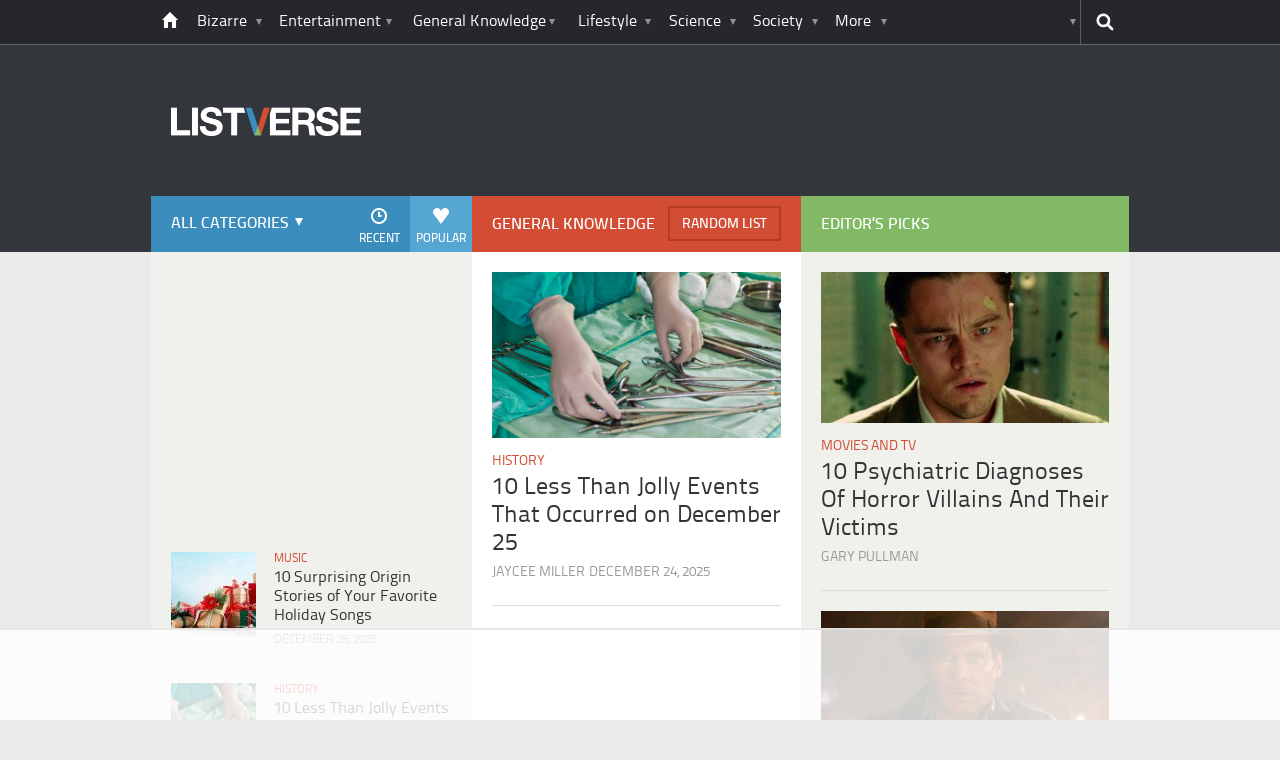

--- FILE ---
content_type: text/html
request_url: https://api.intentiq.com/profiles_engine/ProfilesEngineServlet?at=39&mi=10&dpi=936734067&pt=17&dpn=1&iiqidtype=2&iiqpcid=c4c210e4-1c99-4fa3-bc66-ce4250484615&iiqpciddate=1766849927424&pcid=4a54bf5c-a4cb-48a0-a80d-975c8a46e6e8&idtype=3&gdpr=0&japs=false&jaesc=0&jafc=0&jaensc=0&jsver=0.33&testGroup=A&source=pbjs&ABTestingConfigurationSource=group&abtg=A&vrref=https%3A%2F%2Flistverse.com%2Ffact-fiction%2F
body_size: 55
content:
{"abPercentage":97,"adt":1,"ct":2,"isOptedOut":false,"data":{"eids":[]},"dbsaved":"false","ls":true,"cttl":86400000,"abTestUuid":"g_5f9f798e-f360-46a9-89ea-d585ed4da715","tc":9,"sid":-681972986}

--- FILE ---
content_type: text/plain
request_url: https://rtb.openx.net/openrtbb/prebidjs
body_size: -83
content:
{"id":"229cf966-4fe6-42b4-b6fb-76624e335ea6","nbr":0}

--- FILE ---
content_type: text/plain
request_url: https://rtb.openx.net/openrtbb/prebidjs
body_size: -219
content:
{"id":"5f7cb0a7-5652-4c25-b375-627e84c331ba","nbr":0}

--- FILE ---
content_type: text/plain
request_url: https://rtb.openx.net/openrtbb/prebidjs
body_size: -219
content:
{"id":"12882f33-2ab7-45b3-aa5d-a6717f42df36","nbr":0}

--- FILE ---
content_type: text/plain
request_url: https://rtb.openx.net/openrtbb/prebidjs
body_size: -219
content:
{"id":"29134f71-d23a-4cdb-98a5-0e09e37b9aaa","nbr":0}

--- FILE ---
content_type: text/plain; charset=utf-8
request_url: https://ads.adthrive.com/http-api/cv2
body_size: 3869
content:
{"om":["-nc8iX5vSM8","08tx68p2","0r31j41j","0sm4lr19","1","1011_302_56233468","1011_302_56241522","1011_302_56982261","1011_74_17476795","10310289136970_686690145","10629580","10868755","11142692","1185:1610282667","11896988","11999803","119_6099723","12010080","12010084","12010088","12102589","12124281","12380469","124684_30","124843_4","125214_3","125216_3","1453468","1463327","147emjld","14rl7sir","1501806","1610117185","1610282620","1610282667","1610291034","1611092","17_24767240","17_24767573","1ishtd","1qt50lr4","1rss816r","1uobw8rk","1vu1ll64","202430_200_EAAYACogKjJcNfFnWX5BqnSNZjVxncrn4TFlG3jZB.Nz9up50.UyBEs0jLM_","202430_200_EAAYACogm2rla2j8tCqKMh1pUNB59ocq9MKD7b2204KQQboj6owyBP8v7oQ_","2132:44119823","2179:593859747405849411","222tsaq1","2249:553781220","2249:609990345","2249:647637518","2249:695883749","2307:10ua7afe","2307:14rl7sir","2307:1qt50lr4","2307:74z5vm6r","2307:8wq6h621","2307:b2f5dv75","2307:cm7hzyuq","2307:ea6ko3gj","2307:hqpx3mdg","2307:k0csqwfi","2307:l0qkeplj","2307:mehhq329","2307:nh5yxb8g","2307:sx38fk19","2307:xbd0mxik","2307:xe7etvhg","23786257","24598437","24694777","24694809","24694815","25048612","25048614","25048616","25_33ctf6xb","25_4t751hhv","25_7jvs1wj8","25_8b5u826e","25_coye7r8k","25_hueqprai","25_l0vf9ine","25_oz31jrd0","25_pz8lwofu","25_qlyl5t73","25_ti0s3bz3","25_y0rce1ti","25_zwzjgvpw","2662_200562_7821288","2662_200562_T22650581","2939970","29414696","29414765","2974:7618517","2974:8078705","2ewftpng","2ihwoesi","2xu9ksr7","30221872","306_24767539","31809564","32738209","33604871","33605023","33608492","33608759","352434_354_7904","35777007","3646_185414_T25218954","3658_142885_T26144516","3658_15113_exz9x3ox","3658_152738_zve04but","3658_584730_T25641625","36817348","36817376","36847501498","37228781","381513943572","3x0anv53","409_189409","409_192565","409_216386","409_216406","409_220149","409_220169","409_225982","409_225987","409_226312","409_227223","409_227224","409_227235","409_228065","409_228370","409_230722","409_230727","409_230728","409_231797","42231871","42317145","42828289","44629254","44r72quo","458901553568","4972640","4qxmmgd2","4tgls8cg","4zai8e8t","51372434","514819301","51699660","521_425_200170","521_425_200173","521_425_200256","521_425_200276","521_425_200288","521_425_200292","521_425_200294","521_425_200297","521_425_200303","521_425_200366","521_425_200370","521_425_200715","521_425_200719","521_425_200732","521_425_200735","521_425_200750","522_119_6099723","523_354_660e5fec0c47f653c6684fd3","523_354_660e5fec0c47f653c6684fd5","523_354_660e5fec0c47f653c6684fd8","523_354_660e5fee0c47f653c6684fe2","523_354_7258","523_354_7259","523_354_7904","5316_139700_67a43400-94f1-4c61-b9dc-a055b94f9f79","53v6aquw","543093","54639987","5510:2xu9ksr7","5510:5uf0zwne","5510:mehhq329","5510:putxgaxx","55116643","55116649","55167461","553781814","553782314","55472275","557_409_216396","557_409_220159","557_409_220169","557_409_223589","557_409_223599","557_409_228065","557_409_228348","557_409_235268","558_93_cv2huqwc","558_93_dpjydwun","558_93_k0zxl8v3","558_93_mwnvongn","558_93_u73gvskb","558_93_xe7etvhg","560_74_17476757","560_74_17476793","560_74_17893789","56341213","56635908","5670:7618517","5670:8078705","56773753","570653834304","577217955","58310259131_553781220","58310259131_553781814","585148770643753882","59751535","59751578","5jksujcn","5xj5jpgy","600618969","6026599723","603485497","60884243","60884327","61174500","61210719","6126573187","6126573201","6126573203","61444661","61643784","616743176","616743230","616743278","616743344","616978278","617083324","618428267","618576351","61932920","61932925","622227491","622227536","622536355","623070032","623259810","623259813","62535605","62652411","626973455","62ox8zvq","643476627005","643566478","643566492","644014610","644014623","644410562","648969113","649189935","670_9916_686690145","678033886","679271132","680_99480_614105094","680_99480_614105101","680_99480_614105104","680_99480_614105105","680_99480_614105109","680_99480_644014611","680_99480_672646395","680_99480_672646579","680_99480_672646676","697226183","697448614","698637257","6horao0p","6lmy2lg0","6m2985l0dap","6pamm6b8","6rbncy53","701817881","701838252","701841418","717884078811","721699989061","7231411","736581303828","7378684","74243_74_17476754","74243_74_17476757","74243_74_17476793","7443463","7443486","74_17476794","74_577824612","7560247","7618517","7618520","7626665","762955829684","7669384","7669403","7799210","7814859","7821291","782719855897","782811329672","7841167","784880274628","785326944429","788423458258","79507750","7969_149355_43966039","7f5ti4ml","7nl571v0","7qa8u1vt","7qevw67b","8003859","8064082","8078705","8078706","8078707","8106625","8132637","81407500","81407504","81407505","81783862","81783864","83447776","84296131","84578122","84578144","85480726","8564740","85914606","85v810pj","8b5u826e","8c55u1ql","8g7csly0","8mxvhe4b","8wugqkk0","9lxdy59h","9neauo71","9w5l00h3","DKT6hxpvlCE","a4djti9o","af01h8fr","b821sjax","bap2vhho","bk298fkhqrx","bkfkhqrx","bpecuyjx","bryg1ztk","brzz3mxq","c32ps72f","c3tc4scr","c75ffox0","c7gj8qdl","cl7u341x","cm7hzyuq","cn7vtp3w","cr-3i4w4nryuatj","cr-6ovjht2eubwe","cr-8itw2d8r87rgv2","cr-98s1wh5yubxf","cr-aaqt0j7wubwj","cr-aav22g2rubwj","cr-aawz3f2pubwj","cr-aawz3f2wubwj","cr-aawz3i6qubwj","cr-eevz5d0ty7tmu","cr-hbx00i4u2lrgv2","cr-lg354l2uvergv2","crlm07ve","cv2huqwc","dd5w37cl","dpjydwun","dzn3z50z","ec7222fy","exz9x3ox","f2u8e0cj","f6onaxdy","fyxolf7n","g2ozgyf2","gbhlwvp4","gbwct10b","gvyb44eh","h0cw921b","hb298gbcizr","hueqprai","i3wbjzd6","ib1o62yz","ico8jsxy","ikugudb1","ill3o8hq","ix382tf5","j3fer37i","jep0jn0h","jk9x63yf","k0csqwfi","k0zxl8v3","k403b7b2","kathoewj","kdwm0bkk","khrc9fv4","kli1n6qv","ky1luiq8","l0qkeplj","l2d6dxo1","l8j3yzmv","lqdwxbw0","mehhq329","mfiaduv8","mgbfcenf","ms50j0oi","ms9nn2og","msuhwavi","mw298nvongn","mwnvongn","n6r9qycr","n708lshf","n9diah1c","nh5yxb8g","nn71e0z5","nrlkfmof","nv5uhf1y","od2fhhih","odgtmi02","ol9q0bx1","op9gtamy","oril4wg7","otwem7u8","oz31jrd0","pckc4sqs","qqvgscdx","r35763xz","ralux098","rmccapeb","rmwej97v","sqmqxvaf","su298msgv21","t8qogbhp","ti0s3bz3","tzer68rc","u3i8n6ef","urut9okb","v7523nd5","ven7pu1c","vy4kns7g","w9rrkd9n","wg9n30oj","wra9jifv","x38eno6m","x61c6oxa","x8ir5b55","xb298d0mxik","xbd0mxik","xe2987etvhg","xe7etvhg","xfr1b13m","xfs99vfh","xgjdt26g","xph9czdu","yd4aejns","yi6qlg3p","zfexqyi5","zfu4w0gu","ztlksnbe","zwzjgvpw","7979132","7979135"],"pmp":[],"adomains":["1md.org","a4g.com","about.bugmd.com","acelauncher.com","adameve.com","adelion.com","adp3.net","advenuedsp.com","aibidauction.com","aibidsrv.com","akusoli.com","allofmpls.org","arkeero.net","ato.mx","avazutracking.net","avid-ad-server.com","avid-adserver.com","avidadserver.com","aztracking.net","bc-sys.com","bcc-ads.com","bidderrtb.com","bidscube.com","bizzclick.com","bkserving.com","bksn.se","brightmountainads.com","bucksense.io","bugmd.com","ca.iqos.com","capitaloneshopping.com","cdn.dsptr.com","clarifion.com","cotosen.com","cs.money","cwkuki.com","dallasnews.com","dcntr-ads.com","decenterads.com","derila-ergo.com","dhgate.com","dhs.gov","digitaladsystems.com","displate.com","doyour.bid","dspbox.io","envisionx.co","ezmob.com","fmlabsonline.com","g123.jp","g2trk.com","gadgetslaboratory.com","gadmobe.com","getbugmd.com","goodtoknowthis.com","gov.il","grosvenorcasinos.com","guard.io","hero-wars.com","holts.com","howto5.io","https://www.royalcaribbean.com/","ice.gov","imprdom.com","justanswer.com","liverrenew.com","longhornsnuff.com","lovehoney.com","lowerjointpain.com","lymphsystemsupport.com","meccabingo.com","media-servers.net","medimops.de","miniretornaveis.com","mobuppsrtb.com","motionspots.com","mygrizzly.com","myiq.com","myrocky.ca","national-lottery.co.uk","nbliver360.com","ndc.ajillionmax.com","nibblr-ai.com","niutux.com","nordicspirit.co.uk","notify.nuviad.com","notify.oxonux.com","own-imp.vrtzads.com","paperela.com","parasiterelief.com","peta.org","pfm.ninja","pixel.metanetwork.mobi","pixel.valo.ai","plannedparenthood.org","plf1.net","plt7.com","pltfrm.click","printwithwave.co","privacymodeweb.com","rangeusa.com","readywind.com","reklambids.com","ri.psdwc.com","royalcaribbean.com","royalcaribbean.com.au","rtb-adeclipse.io","rtb-direct.com","rtb.adx1.com","rtb.kds.media","rtb.reklambid.com","rtb.reklamdsp.com","rtb.rklmstr.com","rtbadtrading.com","rtbsbengine.com","rtbtradein.com","saba.com.mx","securevid.co","seedtag.com","servedby.revive-adserver.net","shift.com","smrt-view.com","swissklip.com","taboola.com","tel-aviv.gov.il","temu.com","theoceanac.com","track-bid.com","trackingintegral.com","trading-rtbg.com","trkbid.com","truthfinder.com","unoadsrv.com","usconcealedcarry.com","uuidksinc.net","vabilitytech.com","vashoot.com","vegogarden.com","viewtemplates.com","votervoice.net","vuse.com","waardex.com","wapstart.ru","wdc.go2trk.com","weareplannedparenthood.org","webtradingspot.com","www.royalcaribbean.com","xapads.com","xiaflex.com","yourchamilia.com"]}

--- FILE ---
content_type: text/plain
request_url: https://rtb.openx.net/openrtbb/prebidjs
body_size: -219
content:
{"id":"b6db83bd-c4a4-4dd5-99d4-770819c6a11a","nbr":0}

--- FILE ---
content_type: text/plain
request_url: https://rtb.openx.net/openrtbb/prebidjs
body_size: -219
content:
{"id":"83555bf5-919b-4d6a-aa9b-7c391989d9a3","nbr":0}

--- FILE ---
content_type: text/plain
request_url: https://rtb.openx.net/openrtbb/prebidjs
body_size: -219
content:
{"id":"4132a1b1-b79d-4cbb-ac9f-0c0e6c50ee54","nbr":0}

--- FILE ---
content_type: text/plain
request_url: https://rtb.openx.net/openrtbb/prebidjs
body_size: -219
content:
{"id":"53136689-518a-4e37-9edb-b667e4ef45a3","nbr":0}

--- FILE ---
content_type: text/plain
request_url: https://rtb.openx.net/openrtbb/prebidjs
body_size: -219
content:
{"id":"dd8b1246-8c36-467d-bc4b-75134ec7cf57","nbr":0}

--- FILE ---
content_type: text/plain
request_url: https://rtb.openx.net/openrtbb/prebidjs
body_size: -219
content:
{"id":"d75c5c6a-008c-422d-9386-b2b117b9dc54","nbr":0}

--- FILE ---
content_type: text/plain
request_url: https://rtb.openx.net/openrtbb/prebidjs
body_size: -219
content:
{"id":"77616774-4360-4ee3-93f2-edbfe9af57ef","nbr":0}

--- FILE ---
content_type: text/plain
request_url: https://rtb.openx.net/openrtbb/prebidjs
body_size: -219
content:
{"id":"c0d9dbc7-92a8-404b-9a0f-1d2abb86515b","nbr":0}